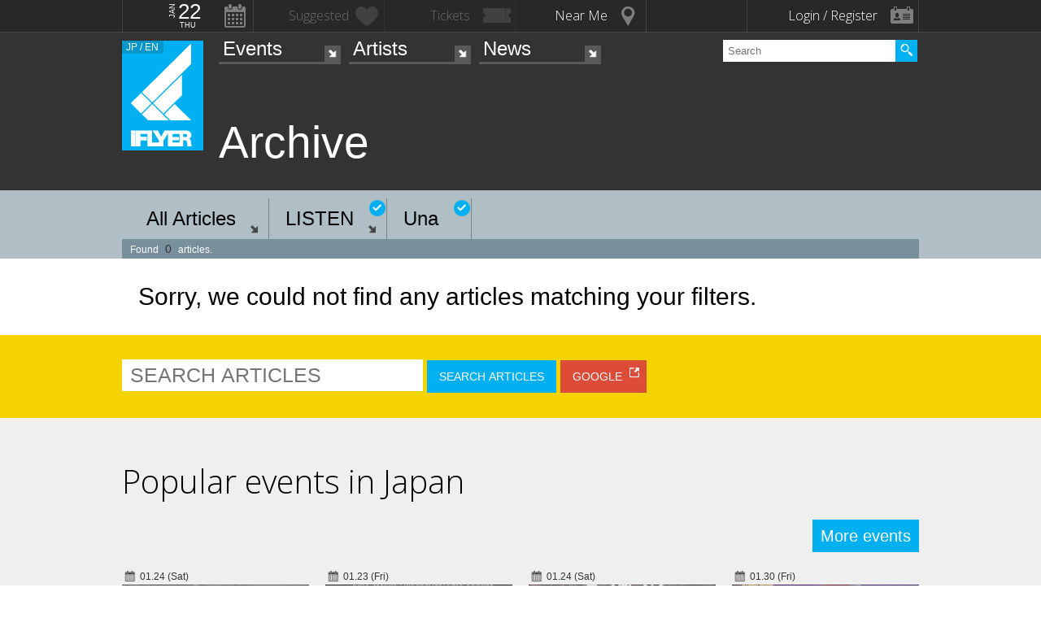

--- FILE ---
content_type: text/html; charset=UTF-8
request_url: https://iflyer.tv/en/news/archive/subject_listen/object_artist-29504/
body_size: 8034
content:
<!DOCTYPE html>
<!--
========     ===========   ========  =========     =======    =====
o o     o     +              o
======        =============             =============  ============

██╗███████╗██╗  ██╗   ██╗███████╗██████╗     ██╗   ██╗███████╗
██║██╔════╝██║  ╚██╗ ██╔╝██╔════╝██╔══██╗    ██║   ██║╚════██║
██║█████╗  ██║   ╚████╔╝ █████╗  ██████╔╝    ██║   ██║    ██╔╝
██║██╔══╝  ██║    ╚██╔╝  ██╔══╝  ██╔══██╗    ╚██╗ ██╔╝   ██╔╝ 
██║██║     ███████╗██║   ███████╗██║  ██║     ╚████╔╝    ██║  
╚═╝╚═╝     ╚══════╝╚═╝   ╚══════╝╚═╝  ╚═╝      ╚═══╝     ╚═╝  .0
                                                                                                                                                                                                                          
=======   =====================   ===============  ==============
+   +     +             o     +       +
================     ==========================     =============

      ▄██▄          All your base are belong to us
    ▄██████▄        Careers https://admin.iflyer.tv/apex/support/?cid=16
   ███▄██▄███       iFLYER
     ▄▀▄▄▀▄         Copyright 2006-2026, iFLYER.tv
    ▀ ▀  ▀ ▀        v7.3.5
        Contact us about our new API's if you want to do something amazing with our event data ;)
                 
-->
<html xmlns:og="http://ogp.me/ns#" lang="en,ja">
<head id="">
<script async src="https://www.googletagmanager.com/gtag/js?id=UA-4511865-9"></script>
<script>
  window.dataLayer = window.dataLayer || [];
  function gtag(){dataLayer.push(arguments);}
  gtag('js', new Date());

  gtag('config', 'UA-4511865-9');
</script>

<script>
var head= document.getElementsByTagName('head')[0];
var script= document.createElement('script');
script.type= 'text/javascript';
script.async = true;
script.src= 'https://admin.iflyer.tv/apex/plugins/srvrsts.php?'+Date.now()+'&path=%2Fen%2Fnews%2Farchive%2Fsubject_listen%2Fobject_artist-29504%2F'+'&ref='+encodeURIComponent(document.referrer)+'&rchk=0&check=87bec22f8c1d9166d9205c44b91c8ecf.1769085452';
head.appendChild(script);
</script><title>iFLYER: News Archive / LISTEN / ARTIST-29504</title>
<meta charset="UTF-8"><meta http-equiv="content-language" content="en,ja" />
<meta name="Keywords" content="iFLYER, music" />
<meta name="Author" content="iFLYER" /><meta property="og:site_name" content="iFLYER" />
<meta name="HandheldFriendly" content="True"><meta name="MobileOptimized" content="320">
<meta name="viewport" content="initial-scale=1.0,width=device-width,user-scalable=no,minimum-scale=1.0,maximum-scale=1.0">
<meta name="title" content="News Archive / LISTEN / ARTIST-29504"/>
<meta name="description" content="iFLYER" lang="en" xml:lang="en"/>
<meta name="copyright" content="©2006-2026 アイフライヤー" lang="ja" xml:lang="ja"/>
<meta name="copyright" content="©2006-2026 iFLYER. All rights reserved." lang="en" xml:lang="en"/>
<meta name="robots" content="INDEX, FOLLOW"/>
<meta property="fb:app_id" content="575751302929337"/>
<meta property="fb:pages" content="266568835009" />
<meta property="og:title" content="News Archive / LISTEN / ARTIST-29504"/>
<meta name="theme-color" content="#01b0f0">
<meta property="og:image" content="https://d10s23uwhf0dgz.cloudfront.net/assets/v735/images/favicons_v6/favicon-300.png"/>
<meta property="og:description" content="iFLYER"/>
<meta property="og:locale" content="en_US">
<meta property="og:locale:alternate" content="ja_JP">

<link rel="alternate" hreflang="ja" href="/news/archive/subject_listen/object_artist-29504/"/>
<link href="/en/rss/news/" title="RSS 2.0" type="application/rss+xml" rel="alternate"/>
<meta name="twitter:card" content="summary">
<meta name="twitter:site" content="@iflyertv">
<meta name="twitter:title" content="News Archive / LISTEN / ARTIST-29504">
<meta name="twitter:description" content="iFLYER">
<meta name="twitter:image" content="https://d10s23uwhf0dgz.cloudfront.net/assets/v735/images/favicons_v6/favicon-300.png">

<meta name="verify-v1" content="jpc+MWoOBj80yWL7fT/PPFnrRKllc+8Vqpou1LyGvkw="/>
<meta name="google-site-verification" content="N8NtTfPLP2egKM1tuaJtE12NdSdTZXLPVOD9dZTvWWs"/>
<link rel="apple-touch-icon-precomposed" href="/assets/v735/images/favicons_v6/favicon-152.png">
<meta name="msapplication-TileColor" content="#01b0f0">
<meta name="msapplication-TileImage" content="/assets/v735/images/favicons_v6/favicon-144.png">
<link rel="apple-touch-icon-precomposed" sizes="152x152" href="/assets/v735/images/favicons_v6/favicon-152.png">
<link rel="apple-touch-icon-precomposed" sizes="144x144" href="/assets/v735/images/favicons_v6/favicon-144.png">
<link rel="apple-touch-icon-precomposed" sizes="120x120" href="/assets/v735/images/favicons_v6/favicon-120.png">
<link rel="apple-touch-icon-precomposed" sizes="114x114" href="/assets/v735/images/favicons_v6/favicon-114.png">
<link rel="apple-touch-icon-precomposed" sizes="72x72" href="/assets/v735/images/favicons_v6/favicon-72.png">
<link rel="apple-touch-icon-precomposed" href="/assets/v735/images/favicons_v6/favicon-57.png">

<meta name="apple-itunes-app" content="app-id=687205010">

<link rel="icon" href="/favicons/iflyer.png" sizes="16x16 24x24 32x32 48x48 64x64" />
<link href='/assets/v735/lib/iflyer-icons/src-font/style.css' rel='stylesheet' type='text/css' />
<!--[if IE]><link rel="shortcut icon" href="/favicon_v6.ico"><![endif]-->
<link href="https://d10s23uwhf0dgz.cloudfront.net/skin/iflyer/v735/v6/xhtml/css/global.css.php?cb=7.3.5" rel="stylesheet"/>
<link href='https://fonts.googleapis.com/css?family=Open+Sans:700,300,600,400' rel='stylesheet' id='google_font_family-css' type='text/css' data-font-onload="opensans"  media="none" onload="if(media!='all')media='all'">
<!-- <link href='https://fonts.googleapis.com/earlyaccess/notosansjapanese.css' rel='stylesheet' data-font-onload="notosansjapanese" type='text/css'  media="none" onload="if(media!='all')media='all'"> -->

<script type="text/javascript">
    var _langs = new Object();
    var windowsliveid = '6B8DE2D55132EF81062592D067A1395B4623DA06';
        var devMode = false;
    var $iFLYERURL = "iflyer.tv";
    var $iFLYERNOCACHE = "//";
    var $iFLYERAPEX = "https://admin.iflyer.tv/apex/";
    var $iFLYERWIDGETS = "https://widgets.iflyer.tv";
    var $iFLYERADS = "https://counter.iflyer.tv/";
    var $iFLYERXAPI = "https://x-api.iflyer.tv/v1.0";
    var $iFLYEROBJECT = null;
    var $IFTVIKEY = null;
    var imgsrvUrl = "https://images.iflyer.tv";
    var pageLang = 'en';
    var $browser_default_lang = 'en';
    var $forceMyflyer = false;
    var iewarning = "Internet Explorer is missing updates required to view this site. Click here to update...";
    var $cookieNames = new Object();
    $cookieNames['authentication'] = "ifadminuser";
    $cookieNames['myflyer'] = "myflyeruser";
    $cookieNames['lang'] = "iflyer_lang";
    var detectLanguage = window.navigator.userLanguage || window.navigator.language;
</script>
<script src="https://ajax.googleapis.com/ajax/libs/jquery/1.11.3/jquery.min.js"></script>
<script src="https://d10s23uwhf0dgz.cloudfront.net/skin/iflyer/v735/v6/xhtml/js/global.js.php?cb=7.3.5" type="text/javascript"></script>
<script type="text/javascript">
    var langCountryUrl = '/en/';
    var $iFLYERCookieDomain = "iflyer.tv";
    var cookielangCountryUrl = null;
    if ($.cookie('iflyer_langCountryUrl')) {
        cookielangCountryUrl = $.cookie('iflyer_langCountryUrl');
    }
    var $iFLYER_COUNTRY = 'jp';
    var country = null;   
</script>
<!-- Meta Pixel Code -->
<script>
!function(f,b,e,v,n,t,s)
{if(f.fbq)return;n=f.fbq=function(){n.callMethod?
n.callMethod.apply(n,arguments):n.queue.push(arguments)};
if(!f._fbq)f._fbq=n;n.push=n;n.loaded=!0;n.version='2.0';
n.queue=[];t=b.createElement(e);t.async=!0;
t.src=v;s=b.getElementsByTagName(e)[0];
s.parentNode.insertBefore(t,s)}(window,document,'script',
'https://connect.facebook.net/en_US/fbevents.js');
 fbq('init', '294734927665483'); 
fbq('track', 'PageView');
</script>
<noscript>
 <img height="1" width="1" src="https://www.facebook.com/tr?id=294734927665483&ev=PageView&noscript=1"/>
</noscript>
<!-- End Meta Pixel Code --></head>
<body id="body" iflyer-features-load="pushdown" class="std__tlp lang_en  ptype_news_archive " >
<script>if($.cookie('hasopensans')){$('body').addClass('withOpenSans');}if($.cookie('hasnotosans')){$('body').addClass('withNotoSans');}</script>
<a name="top"></a>
<style>
</style>


<style>
@media only screen and (min-width: 980px){

}

@media only screen and (max-width: 1450px) { 

}

@media only screen and (max-width: 979px){ 

}

@media only screen and (max-width: 663px){

}

</style>

<header id="header" role="header" class="  nosubnav">
<nav id="myflyernav">
    <ul>
        <li id="calendar" is-opener also-open="hold_cal" data-ajax-append="hold_cal" data-ajax-src="/en/widgets_local/header_event_calendar/" data-LCU="1">
        <span class="hcalendar_paper">
            <span class="monthShort">Jan</span>
            <span class="day">22</span>
            <span class="weekday">Thu</span>
        </span>
        </li><li id="stard" is-opener also-open="hold_stard" data-iframe-target="hold_stard" data-iframe-distroy-mobile data-iframe-src="https://my.iflyer.tv/?view=mini" class="onlogin"><span>Suggested</span></li><li id="tickets" is-opener also-open="hold_tickets" data-iframe-distroy-mobile data-iframe-target="hold_tickets" data-iframe-src="https://my.iflyer.tv/tickets.php?view=mini" class="onlogin"><span>Tickets</span></li><li id="nearme" class="ongeo" is-opener also-open="hold_near" data-ajax-replace="hold_near_holder" data-ajax-src="/en/widgets_local/nearme/events/preview/" data-geolocation data-geolocation-add data-LCU="1"><span>Near Me</span></li><li id="signin" is-opener also-open="hold_loginout">
        <span class="notloginin">Login / Register</span>
        <span class="islogin"><img src="/assets/images/blank.gif" width="39" height="39" myflyer-data-item="user.avatarURL" /><span myflyer-data-item="user.name" class="username"></span></span>
        </li>
    </ul>
    <div id="hold_stard" class="myflyer_content"></div>
    <div id="hold_tickets" class="myflyer_content"></div>
    <div id="hold_cal" class="scroll_style"></div>
    <div id="hold_near" class="myflyer_content" newbox-sizing>
        <div id="hold_near_holder" class="loading">
        </div>
        <ul class="content_sub_nav">
            <li><a href="/en/local/#findme" class="findmeicon">Events</a></li><!--
            --><li><a href="/en/local/bars/#findme" class="findmeicon">Bars</a></li><!--
            --><li><a href="/en/local/reports/#findme" class="findmeicon">Photos</a></li>
        </ul>
    </div>
    <div id="hold_loginout" stop-propagation>
        <div class="notloginin" id="iframelogin"></div>
        <dl class="islogin">
            <div id="yourprofiles"></div><dd id="myflyer_out"><a href="https://my.iflyer.tv/" target="_blank">myFLYER</a><a href="https://my.iflyer.tv/settings.php" class="edit_link">edit</a></dd><dd id="logout">SIGN OUT</dd>
        </dl>
        
    </div>
</nav>	
<div id="navContainer">
	<section id="main_nav">
	<div id="logo">
		<a href="/en/" class="icon" alt="iFLYER">
        <span class="icon icon-iflyer_wide"></span>
        <span class="icon icon-iflyer_shape"></span>
        <span class="icon icon-iflyer_text"></span>
        </a>
		<div class="locale-shortcode" data-hover-text="edition"><span contry-shortcode></span> / en</div>
	</div>
	<nav id="locale" stop-propagation>
		<ul>
                        <li class="lang-select" data-lang="ja"><a href="/news/archive/subject_listen/object_artist-29504/">iFLYER日本語サイトはこちら.</span></a>
            </li>
            	        <div class="closeme"></div>
		</ul>
	</nav>
	<nav>
	<div class="search-container" id="search" stop-propagation>
	    <input id="search-input" type="text" maxlength="60" placeholder="Search" name="query" autocomplete="off"><div id="search-button">Search All</div>
	    <ul id="super_search">
		</ul>
	</div>
	</nav>
	<nav id="nav" role="navigation" stop-propagation>
		<ul id="links" data-display="0">
			<li id="mEvents">
				<span><a href="/en/listing/events/" iflyer-append-location data-LCU="1">Events</a></span>
				<ul>
					<li id="mListings"><a href="/en/listing/events/" iflyer-append-location data-LCU="1">Listings</a></li>
					<li id="mStreaming"><a href="/en/listing/streaming/" data-LCU="1">Streaming</a></li>
					<li id="mTickets"><a href="/en/listing/tickets/" data-LCU="1">Tickets</a></li>
					<li id="mPickups"><a href="/en/listing/pickups/" data-LCU="1">Pickups</a></li>
					<li id="mReports"><a href="/en/partyreports/" data-LCU="1">Event Reports</a></li>
					<li id="mClubs"><a href="/en/venues/" data-LCU="1">Venues and Clubs</a></li>
					<li id="mPlatforms"><a href="/en/venues/streaming" data-LCU="1">Streaming Platforms</a></li>
					<li id="mLocal"><a href="/en/local/" data-LCU="1">Local</a></li>
					<li id="mSubmitevent" class="apex_link"><a href="https://admin.iflyer.tv/apex/events/new_event.php" myflyer-required>Submit event</a></li>
				</ul>
			</li>
			<li id="mArtists" data-selected="1">
				<span><a href="/en/artists/search/" data-LCU="1">Artists</a></span>
				<ul>
					<li id="mSearch"><a href="/en/artists/search/" data-LCU="1">A-Z</a></li><li id="mRanking" data-selected="1"><a href="/en/artists/ranking/" data-LCU="1">Top 100</a></li><li id="mAdd" class="apex_link"><a href="https://admin.iflyer.tv/apex/profile/new_profile.php" myflyer-required>Add your profile</a></li>
					
				</ul>
			</li>
			<li id="mNews">
				<span><a href="/en/news/archive/" data-LCU="1">News</a></span>
				<ul>
					<li id="mDjpages"><a href="/en/news/archive/" data-LCU="1">Archives</a></li><li id="mPhotos"><a href="/en/partyreports/">Reports</a></li>
				</ul>
			</li>
		</ul>
	</nav>
	<div id="navi-links" rel="nav"></div>
	<div id="navi-search" rel="search"></div>
	</section>
	<div id="sectionHead">
			<h1 class="topheader"><span itemprop="name">Archive</span></h1>
	</div>
</div>
<div id="header_style_holder"><div id="header_style" ></div><div id="header_style_filter"></div></div>
</header>
<main>
<ul class="content-list news-archive">
    <li class="filter-menu">
        <section class="content">
                <ul class="filter-list"><li>
                <span is-opener also-open="all-types-list" class="rippler rippler-bs-primary">
                All Articles</span>            </li><!--
            --><li>
                <span is-opener also-open="all-subjects-list" class="rippler rippler-bs-primary">LISTEN</span><a class="has_selected" href="/en/news/archive/object_artist-29504"></a>            </li><li><span class="no-option">Una</span><a class="has_selected" href="/en/news/archive/subject_listen"></a></li></ul>
        <div class="filter-options" stop-propagation>
       <ul id="all-types-list"><li class="important">
                <a href="/en/news/archive/subject_listen/object_artist-29504">
                ALL ARTICLES                </a>
            </li><!--
            --><li class="important  " >
                        <a href="/en/news/archive/type_news/subject_listen/object_artist-29504">News</a>
                    </li><li class="important  " >
                        <a href="/en/news/archive/type_interview/subject_listen/object_artist-29504">Interview</a>
                    </li><li class="important  " >
                        <a href="/en/news/archive/type_release/subject_listen/object_artist-29504">Release</a>
                    </li><li class="important  " >
                        <a href="/en/news/archive/type_feature/subject_listen/object_artist-29504">Feature</a>
                    </li><li class="important  " >
                        <a href="/en/news/archive/type_podcast/subject_listen/object_artist-29504">Podcast</a>
                    </li><li class="important  " >
                        <a href="/en/news/archive/type_report/subject_listen/object_artist-29504">Report</a>
                    </li></ul>
        <ul id="all-subjects-list">
            <li class="important">
                <a href="/en/news/archive/object_artist-29504">
                ALL SUBJECTS                </a>
            </li><!--
            --><li class="important ">
                        <a href="/en/news/archive/subject_industry/object_artist-29504">Industry</a>
                    </li><li class="important ">
                        <a href="/en/news/archive/subject_foreign-bands/object_artist-29504">Foreign bands</a>
                    </li><li class="important ">
                        <a href="/en/news/archive/subject_technology/object_artist-29504">Technology</a>
                    </li><li class="important ">
                        <a href="/en/news/archive/subject_events/object_artist-29504">Events</a>
                    </li><li class="important ">
                        <a href="/en/news/archive/subject_music/object_artist-29504">Music</a>
                    </li><li class="important ">
                        <a href="/en/news/archive/subject_festivals/object_artist-29504">Festivals</a>
                    </li><li class="important ">
                        <a href="/en/news/archive/subject_edm/object_artist-29504">EDM</a>
                    </li><li class="important ">
                        <a href="/en/news/archive/subject_listen/object_artist-29504">Listen</a>
                    </li><li class="important ">
                        <a href="/en/news/archive/subject_watch/object_artist-29504">Watch</a>
                    </li><li class="important ">
                        <a href="/en/news/archive/subject_fashion/object_artist-29504">Fashion</a>
                    </li><li class="important ">
                        <a href="/en/news/archive/subject_overseas-news/object_artist-29504">Overseas News</a>
                    </li><li class="important ">
                        <a href="/en/news/archive/subject_video-games/object_artist-29504">Video Games</a>
                    </li><li class="important ">
                        <a href="/en/news/archive/subject_movies/object_artist-29504">Movies</a>
                    </li><li class="important ">
                        <a href="/en/news/archive/subject_going-out/object_artist-29504">Going Out</a>
                    </li><li class="important ">
                        <a href="/en/news/archive/subject_gadgets/object_artist-29504">Gadgets</a>
                    </li><li class="important ">
                        <a href="/en/news/archive/subject_trivia/object_artist-29504">Trivia</a>
                    </li><li class="important ">
                        <a href="/en/news/archive/subject_anime/object_artist-29504">Anime</a>
                    </li><li class="important ">
                        <a href="/en/news/archive/subject_culture/object_artist-29504">Culture</a>
                    </li><li class="important ">
                        <a href="/en/news/archive/subject_live-streaming/object_artist-29504">Live Streaming</a>
                    </li><li class="important ">
                        <a href="/en/news/archive/subject_art/object_artist-29504">Art</a>
                    </li>        </ul>
        </div>

<div class="filter_msg">
Found <span>0</span> articles.</div>
        </section>
    </li>

<div id="news-archive-holder" class="content-holder">
<li><section class="content article-archive"><div class="no_msg">Sorry, we could not find any articles matching your filters.</div></section></li></div>

<li class="search-menu" id="search_more">
    <section class="content">
    <div id="search_page_form">
        <input type="text" id="search_page_input" value="" placeholder="SEARCH ARTICLES"><!--
        --><button rel="/en/search/articles/"
                class="selected">SEARCH ARTICLES</button><!--
        --><button rel="https://www.google.com/search?q=site:iflyer.tv%20"
                class="google outlink-icon">GOOGLE</button>
    </div>
    </section>


<script>
    $('#search_page_form button').on("click", function () {
        var url = $(this).attr('rel') + "" + $("#search_page_input").val().replace(/[A-Za-z]+?=&|[A-Za-z]+?=$|[&=]/gi, "/").replace(/[\/]{2,}/gi, "/");
        if($(this).hasClass('outlink-icon')){
            var win = window.open(url, '_blank');
            win.focus();
        }else{
            window.location.href = url;
        }
    });

    $('#search_page_input').on("keydown", function (e) {
        if (e.keyCode == 13) {
            window.location.href = "/en/search/articles/" + encodeURI($("#search_page_input").val()).replace('&', '%26').replace('?', '%3F');
        }
    });
</script>

</li>

<li class="local_content">
    <section class="content">
        <h1 class="heading">Popular events in Japan</h1>
        <div class="heading-more notthinmobile"><a href="/en/listing/events/">More events</a></div>
        <div id="more_local_events" class="top-list">
            <ul class="list small  eventsList popular maybescroll" id="eventLink4198"><li class="star-holder shownextevent eventover " myflyer-holder="event:358510" myflyer-date="01.24 (Sat)" ><article>
<a href="/en/event/358510/" class="img_16_9_holder" myflyer-link title="DRAM来日公演"><img class="lazy" data-original="https://images.iflyer.tv/bw_360/bh_203/pf_1/cc_0.137.1108.624/1_4a1tleqpgvk7ehvj9ydfi.jpg"  myflyer-img="cc_0.137.1108.624/1_4a1tleqpgvk7ehvj9ydfi" /><aside class="addbaseinfo">0 Stars/ 8 views</aside>
<div class="nextevent">01.24 (Sat)</div></a><p class="attending"><a href="/en/event/358510/" ><h1 myflyer-name="DRAM来日公演">DRAM来日公演</h1></a><p class="moreinfo"><a href="/en/venue/9421/" myflyer-subtitle="at CÉ LA VI TOKYO">CÉ LA VI TOKYO / Tokyo,  <i>Japan</i></a>
<div class="starme" myflyer-starbutton myflyer-stard-id="event:358510"></div>
</p>
</article>
</li><li class="star-holder shownextevent eventover " myflyer-holder="event:358449" myflyer-date="01.23 (Fri)" ><article>
<a href="/en/event/358449/" class="img_16_9_holder" myflyer-link title="ANUBIS Vol. 9 - TRAP HOUSE"><img class="lazy" data-original="https://images.iflyer.tv/bw_360/bh_203/pf_1/1_4a017qvesrclopx9wk8w2.jpg"  myflyer-img="1_4a017qvesrclopx9wk8w2" /><aside class="addbaseinfo">0 Stars/ 22 views</aside>
<div class="nextevent">01.23 (Fri)</div></a><p class="attending"><a href="/en/event/358449/" ><h1 myflyer-name="ANUBIS Vol. 9 - TRAP HOUSE">ANUBIS Vol. 9 - TRAP HOUSE</h1></a><p class="moreinfo"><a href="/en/venue/11663/" myflyer-subtitle="at 王城ビル / OHJO BLDG.">王城ビル / OHJO BLDG. / Tokyo,  <i>Japan</i></a>
<div class="starme" myflyer-starbutton myflyer-stard-id="event:358449"></div>
</p>
</article>
</li><li class="star-holder shownextevent eventover " myflyer-holder="event:358504" myflyer-date="01.24 (Sat)" ><article>
<a href="/en/event/358504/" class="img_16_9_holder" myflyer-link title="王城祭-ohjopsy-"><img class="lazy" data-original="https://images.iflyer.tv/bw_360/bh_203/pf_1/1_4a1re8o7b0w7j3o9d4gnc.jpg"  myflyer-img="1_4a1re8o7b0w7j3o9d4gnc" /><aside class="addbaseinfo">0 Stars/ 5 views</aside>
<div class="nextevent">01.24 (Sat)</div></a><p class="attending"><a href="/en/event/358504/" ><h1 myflyer-name="王城祭-ohjopsy-">王城祭-ohjopsy-</h1></a><p class="moreinfo"><a href="/en/venue/11663/" myflyer-subtitle="at 王城ビル / OHJO BLDG.">王城ビル / OHJO BLDG. / Tokyo,  <i>Japan</i></a>
<div class="starme" myflyer-starbutton myflyer-stard-id="event:358504"></div>
</p>
</article>
</li><li class="star-holder shownextevent eventover " myflyer-holder="event:358505" myflyer-date="01.30 (Fri)" ><article>
<a href="/en/event/358505/" class="img_16_9_holder" myflyer-link title="DOT.  AT OHJO BLDG"><img class="lazy" data-original="https://images.iflyer.tv/bw_360/bh_203/pf_1/1_4a1rfrriiwiun1cdv2vll.jpg"  myflyer-img="1_4a1rfrriiwiun1cdv2vll" /><aside class="addbaseinfo">0 Stars/ 4 views</aside>
<div class="nextevent">01.30 (Fri)</div></a><p class="attending"><a href="/en/event/358505/" ><h1 myflyer-name="DOT.  AT OHJO BLDG">DOT.  AT OHJO BLDG</h1></a><p class="moreinfo"><a href="/en/venue/11663/" myflyer-subtitle="at 王城ビル / OHJO BLDG.">王城ビル / OHJO BLDG. / Tokyo,  <i>Japan</i></a>
<div class="starme" myflyer-starbutton myflyer-stard-id="event:358505"></div>
</p>
</article>
</li><li class="star-holder shownextevent eventover notmobile" myflyer-holder="event:358102" myflyer-date="01.30 (Fri)" ><article>
<a href="/en/event/358102/" class="img_16_9_holder" myflyer-link title="MASAYASU ALL NIGHT LONG BY TOKYO PARTY CLUB"><img class="lazy" data-original="https://images.iflyer.tv/bw_360/bh_203/pf_1/cc_0.216.1080.607/1_49qaa1pnuvd1vp65w8lul.jpg"  myflyer-img="cc_0.216.1080.607/1_49qaa1pnuvd1vp65w8lul" /><aside class="addbaseinfo">0 Stars/ 28 views</aside>
<div class="nextevent">01.30 (Fri)</div></a><p class="attending"><a href="/en/event/358102/" ><h1 myflyer-name="MASAYASU ALL NIGHT LONG BY TOKYO PARTY CLUB">MASAYASU ALL NIGHT LONG BY TOKYO PARTY CLUB</h1></a><p class="moreinfo"><a href="/en/venue/10017/" myflyer-subtitle="at B1FLAT">B1FLAT / Tokyo,  <i>Japan</i></a>
<div class="starme" myflyer-starbutton myflyer-stard-id="event:358102"></div>
</p>
</article>
</li><li class="star-holder shownextevent eventover notmobile" myflyer-holder="event:358506" myflyer-date="01.31 (Sat)" ><article>
<a href="/en/event/358506/" class="img_16_9_holder" myflyer-link title="SHARD — Chapter Three Begins in Tokyo."><img class="lazy" data-original="https://images.iflyer.tv/bw_360/bh_203/pf_1/1_4a1rh615tvqpa5gh5s2dc.jpg"  myflyer-img="1_4a1rh615tvqpa5gh5s2dc" /><aside class="addbaseinfo">0 Stars/ 5 views</aside>
<div class="nextevent">01.31 (Sat)</div></a><p class="attending"><a href="/en/event/358506/" ><h1 myflyer-name="SHARD — Chapter Three Begins in Tokyo.">SHARD — Chapter Three Begins in Tokyo.</h1></a><p class="moreinfo"><a href="/en/venue/11663/" myflyer-subtitle="at 王城ビル / OHJO BLDG.">王城ビル / OHJO BLDG. / Tokyo,  <i>Japan</i></a>
<div class="starme" myflyer-starbutton myflyer-stard-id="event:358506"></div>
</p>
</article>
</li><li class="star-holder shownextevent eventover nottablet" myflyer-holder="event:358507" myflyer-date="02.06 (Fri)" ><article>
<a href="/en/event/358507/" class="img_16_9_holder" myflyer-link title="QURIOUS"><img class="lazy" data-original="https://images.iflyer.tv/bw_360/bh_203/pf_1/1_4a1riab7dku1aoupi5pol.jpg"  myflyer-img="1_4a1riab7dku1aoupi5pol" /><aside class="addbaseinfo">0 Stars/ 4 views</aside>
<div class="nextevent">02.06 (Fri)</div></a><p class="attending"><a href="/en/event/358507/" ><h1 myflyer-name="QURIOUS">QURIOUS</h1></a><p class="moreinfo"><a href="/en/venue/11663/" myflyer-subtitle="at 王城ビル / OHJO BLDG.">王城ビル / OHJO BLDG. / Tokyo,  <i>Japan</i></a>
<div class="starme" myflyer-starbutton myflyer-stard-id="event:358507"></div>
</p>
</article>
</li><li class="star-holder shownextevent eventover nottablet" myflyer-holder="event:358539" myflyer-date="03.01 (Sun)" ><article>
<a href="/en/event/358539/" class="img_16_9_holder" myflyer-link title="Aiobahn +81 debut EP  eau de parfum 〜extended play〜  RELEASE PARTY"><img class="lazy" data-original="https://images.iflyer.tv/bw_360/bh_203/pf_1/1_4a2j3eal4t9rl2mupdtf3.jpg"  myflyer-img="1_4a2j3eal4t9rl2mupdtf3" /><aside class="addbaseinfo">0 Stars/ 5 views</aside>
<div class="nextevent">03.01 (Sun)</div></a><p class="attending"><a href="/en/event/358539/" ><h1 myflyer-name="Aiobahn +81 debut EP "eau de parfum 〜extended play〜" RELEASE PARTY">Aiobahn +81 debut EP "eau de parfum 〜extended play〜" RELEASE PARTY</h1></a><p class="moreinfo"><a href="/en/venue/11663/" myflyer-subtitle="at 王城ビル / OHJO BLDG.">王城ビル / OHJO BLDG. / Tokyo,  <i>Japan</i></a>
<div class="starme" myflyer-starbutton myflyer-stard-id="event:358539"></div>
</p>
</article>
</li><li class="star-holder shownextevent eventover notthin" myflyer-holder="event:358474" myflyer-date="04.17 (Fri)" ><article>
<a href="/en/event/358474/" class="img_16_9_holder" myflyer-link title="Rainbow Disco Club 2026（DAY1）"><img class="lazy" data-original="https://images.iflyer.tv/bw_360/bh_203/pf_1/1_4a19llyjbgxeow9w4dngq.jpg"  myflyer-img="1_4a19llyjbgxeow9w4dngq" /><aside class="addbaseinfo">0 Stars/ 14 views</aside>
<div class="nextevent">04.17 (Fri)</div></a><p class="attending"><a href="/en/event/358474/" ><h1 myflyer-name="Rainbow Disco Club 2026（DAY1）">Rainbow Disco Club 2026（DAY1）</h1></a><p class="moreinfo"><a href="/en/venue/8373/" myflyer-subtitle="at 東伊豆クロスカントリーコース">東伊豆クロスカントリーコース / Shizuoka,  <i>Japan</i></a>
<div class="starme" myflyer-starbutton myflyer-stard-id="event:358474"></div>
</p>
</article>
</li><li class="star-holder shownextevent eventover notthin" myflyer-holder="event:358475" myflyer-date="04.18 (Sat)" ><article>
<a href="/en/event/358475/" class="img_16_9_holder" myflyer-link title="Rainbow Disco Club 2026（DAY2）"><img class="lazy" data-original="https://images.iflyer.tv/bw_360/bh_203/pf_1/1_4a19llyjbgxeow9w4dngq.jpg"  myflyer-img="1_4a19llyjbgxeow9w4dngq" /><aside class="addbaseinfo">0 Stars/ 5 views</aside>
<div class="nextevent">04.18 (Sat)</div></a><p class="attending"><a href="/en/event/358475/" ><h1 myflyer-name="Rainbow Disco Club 2026（DAY2）">Rainbow Disco Club 2026（DAY2）</h1></a><p class="moreinfo"><a href="/en/venue/8373/" myflyer-subtitle="at 東伊豆クロスカントリーコース">東伊豆クロスカントリーコース / Shizuoka,  <i>Japan</i></a>
<div class="starme" myflyer-starbutton myflyer-stard-id="event:358475"></div>
</p>
</article>
</li></ul>
        </div>
        <div class="heading-more fromthinmobile"><a href="/en/listing/events/">More events</a></div>
    </section>
</li><li class="feature_breaker" iflyer-features-load="standard:standard"></li>


</ul>
</main>
<footer>
<ul class="footer-list">
<li>
	<div class="">
		<div class="copy_area">
			<ul>
                <li id="logo-footer"><a href="/en/" data-LCU="1">iFLYER</a></li>
				<li class="moreinfo">
					Copyright 2006-2026, 
					<a href="http://77hz.jp" class="company_site" target="_blank">77hz Ltd.</a>
					<br/>v7.3.5				</li>
			</ul>
		</div>
		<div class="help_area">
			<ul>
				<li>
					<div class="title">Sections</div>
					<ul>
						<li><a href="/en/events/" data-LCU="1">Events</a></li>
						<li><a href="/en/artists/" data-LCU="1">Artists</a></li>
						<li><a href="/en/news/" data-LCU="1">News</a></li>
						<li><a href="https://my.iflyer.tv/">myFLYER</a></li>
						<li><a href="https://admin.iflyer.tv/apex/" class="addyour" myflyer-required>Add your event, venue, artist, page</a></li>
					</ul>
				</li>
				<li>
					<div class="title">About Us</div>
					<ul>
						<li><a href="/en/about/" data-LCU="1">About</a></li>
						<li><a href="https://admin.iflyer.tv/apex/support/faq.php">FAQ</a></li>
						<li><a href="https://admin.iflyer.tv/apex/support/">Support</a></li>
						<li><a href="/en/about/legal/" data-LCU="1">Legal</a></li>
						<li><a href="https://admin.iflyer.tv/apex/support/?cid=16">Careers</a></li>
						<li><a href="https://d10s23uwhf0dgz.cloudfront.net/assets/v735/guideline/iFLYER-brand-assets.zip">Logo/ Brand Guideline</a></li>

					</ul>
				</li>
			</ul>

		</div>
	</div>
</li>
<li>
	<div class="morelinks_area">
		<div id="social" class="icon_block">
			<div class="title">Follow iFLYER</div>
			<ul>
				<li class="twt"><a href="https://twitter.com/iflyertv">iFLYER on Twitter</a></li>
				<li class="fcb"><a href="https://www.facebook.com/iFLYER">iFLYER on Facebook</a></li>
				<li class="ins"><a href="https://www.instagram.com/iflyertv/">iFLYER on Instagram</a></li>
				<li class="ytb"><a href="https://www.youtube.com/channel/UC46oHPE9-jJOOnyQ_K5R7rQ/videos">iFLYER on YouTube</a></li>
				<li class="rss"><a href="/en/rss/" data-LCU="1">RSS Feeds</a></li>
							</ul>
			<br/><a href="http://nav.cx/7I2m3fW"><img src="https://scdn.line-apps.com/n/line_add_friends/btn/ja.png" alt="友だち追加" height="32" border="0"></a>
		</div>
		<div id="apps" class="icon_block">
			<div class="title">iFLYER Apps</div>
			<ul>
				<li class="app-iflyer-iphone"><a href="https://itunes.apple.com/app/iflyer/id687205010" target="_blank">iFLYER iPhone</a></li><!--
				--><li class="app-tg-iphone"><a href="https://itunes.apple.com/app/iflyer-ticketgate/id730879490" target="_blank">TicketGate iPhone</a></li>
			</ul>
		</div>
	</div>

	<div class="langs">
        <ul>
                <li><a href="/news/archive/subject_listen/object_artist-29504/"
               class="">iFLYER日本語サイトはこちら.</span></a>
        </li>
                        </ul>
</div>
</li>
</ul>
</footer>


<a href="#toppage" id="top_link">top</a>








<!--LOADTIME:0.63239192962646--></body>
</html>